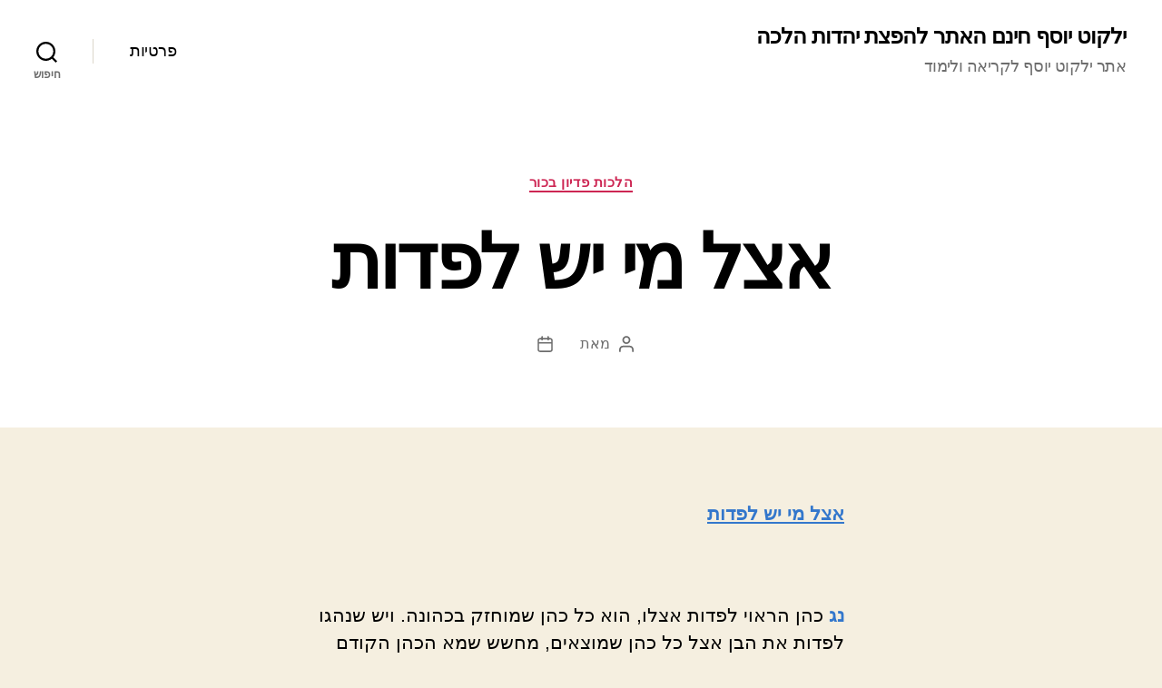

--- FILE ---
content_type: text/html; charset=UTF-8
request_url: https://www.yalkut.info/2019/01/31/%D7%90%D7%A6%D7%9C-%D7%9E%D7%99-%D7%99%D7%A9-%D7%9C%D7%A4%D7%93%D7%95%D7%AA/
body_size: 19074
content:
<!DOCTYPE html>

<html class="no-js" dir="rtl" lang="he-IL">

	<head>

		<meta charset="UTF-8">
		<meta name="viewport" content="width=device-width, initial-scale=1.0">

		<link rel="profile" href="https://gmpg.org/xfn/11">

		<title>אצל מי יש לפדות &#8211; ילקוט יוסף חינם האתר להפצת יהדות הלכה</title>
<meta name='robots' content='max-image-preview:large' />
<link rel="alternate" type="application/rss+xml" title="ילקוט יוסף חינם האתר להפצת יהדות הלכה &laquo; פיד‏" href="https://www.yalkut.info/feed/" />
<link rel="alternate" type="application/rss+xml" title="ילקוט יוסף חינם האתר להפצת יהדות הלכה &laquo; פיד תגובות‏" href="https://www.yalkut.info/comments/feed/" />
<link rel="alternate" type="application/rss+xml" title="ילקוט יוסף חינם האתר להפצת יהדות הלכה &laquo; פיד תגובות של אצל מי יש לפדות" href="https://www.yalkut.info/2019/01/31/%d7%90%d7%a6%d7%9c-%d7%9e%d7%99-%d7%99%d7%a9-%d7%9c%d7%a4%d7%93%d7%95%d7%aa/feed/" />
<link rel="alternate" title="oEmbed (JSON)" type="application/json+oembed" href="https://www.yalkut.info/wp-json/oembed/1.0/embed?url=https%3A%2F%2Fwww.yalkut.info%2F2019%2F01%2F31%2F%25d7%2590%25d7%25a6%25d7%259c-%25d7%259e%25d7%2599-%25d7%2599%25d7%25a9-%25d7%259c%25d7%25a4%25d7%2593%25d7%2595%25d7%25aa%2F" />
<link rel="alternate" title="oEmbed (XML)" type="text/xml+oembed" href="https://www.yalkut.info/wp-json/oembed/1.0/embed?url=https%3A%2F%2Fwww.yalkut.info%2F2019%2F01%2F31%2F%25d7%2590%25d7%25a6%25d7%259c-%25d7%259e%25d7%2599-%25d7%2599%25d7%25a9-%25d7%259c%25d7%25a4%25d7%2593%25d7%2595%25d7%25aa%2F&#038;format=xml" />
<style id='wp-img-auto-sizes-contain-inline-css'>
img:is([sizes=auto i],[sizes^="auto," i]){contain-intrinsic-size:3000px 1500px}
/*# sourceURL=wp-img-auto-sizes-contain-inline-css */
</style>

<style id='wp-emoji-styles-inline-css'>

	img.wp-smiley, img.emoji {
		display: inline !important;
		border: none !important;
		box-shadow: none !important;
		height: 1em !important;
		width: 1em !important;
		margin: 0 0.07em !important;
		vertical-align: -0.1em !important;
		background: none !important;
		padding: 0 !important;
	}
/*# sourceURL=wp-emoji-styles-inline-css */
</style>
<link rel='stylesheet' id='wp-block-library-rtl-css' href='https://www.yalkut.info/wp-includes/css/dist/block-library/style-rtl.min.css?ver=6.9' media='all' />
<style id='wp-block-archives-inline-css'>
.wp-block-archives{box-sizing:border-box}.wp-block-archives-dropdown label{display:block}
/*# sourceURL=https://www.yalkut.info/wp-includes/blocks/archives/style.min.css */
</style>
<style id='wp-block-categories-inline-css'>
.wp-block-categories{box-sizing:border-box}.wp-block-categories.alignleft{margin-right:2em}.wp-block-categories.alignright{margin-left:2em}.wp-block-categories.wp-block-categories-dropdown.aligncenter{text-align:center}.wp-block-categories .wp-block-categories__label{display:block;width:100%}
/*# sourceURL=https://www.yalkut.info/wp-includes/blocks/categories/style.min.css */
</style>
<style id='wp-block-heading-inline-css'>
h1:where(.wp-block-heading).has-background,h2:where(.wp-block-heading).has-background,h3:where(.wp-block-heading).has-background,h4:where(.wp-block-heading).has-background,h5:where(.wp-block-heading).has-background,h6:where(.wp-block-heading).has-background{padding:1.25em 2.375em}h1.has-text-align-left[style*=writing-mode]:where([style*=vertical-lr]),h1.has-text-align-right[style*=writing-mode]:where([style*=vertical-rl]),h2.has-text-align-left[style*=writing-mode]:where([style*=vertical-lr]),h2.has-text-align-right[style*=writing-mode]:where([style*=vertical-rl]),h3.has-text-align-left[style*=writing-mode]:where([style*=vertical-lr]),h3.has-text-align-right[style*=writing-mode]:where([style*=vertical-rl]),h4.has-text-align-left[style*=writing-mode]:where([style*=vertical-lr]),h4.has-text-align-right[style*=writing-mode]:where([style*=vertical-rl]),h5.has-text-align-left[style*=writing-mode]:where([style*=vertical-lr]),h5.has-text-align-right[style*=writing-mode]:where([style*=vertical-rl]),h6.has-text-align-left[style*=writing-mode]:where([style*=vertical-lr]),h6.has-text-align-right[style*=writing-mode]:where([style*=vertical-rl]){rotate:180deg}
/*# sourceURL=https://www.yalkut.info/wp-includes/blocks/heading/style.min.css */
</style>
<style id='wp-block-latest-comments-inline-css'>
ol.wp-block-latest-comments{box-sizing:border-box;margin-right:0}:where(.wp-block-latest-comments:not([style*=line-height] .wp-block-latest-comments__comment)){line-height:1.1}:where(.wp-block-latest-comments:not([style*=line-height] .wp-block-latest-comments__comment-excerpt p)){line-height:1.8}.has-dates :where(.wp-block-latest-comments:not([style*=line-height])),.has-excerpts :where(.wp-block-latest-comments:not([style*=line-height])){line-height:1.5}.wp-block-latest-comments .wp-block-latest-comments{padding-right:0}.wp-block-latest-comments__comment{list-style:none;margin-bottom:1em}.has-avatars .wp-block-latest-comments__comment{list-style:none;min-height:2.25em}.has-avatars .wp-block-latest-comments__comment .wp-block-latest-comments__comment-excerpt,.has-avatars .wp-block-latest-comments__comment .wp-block-latest-comments__comment-meta{margin-right:3.25em}.wp-block-latest-comments__comment-excerpt p{font-size:.875em;margin:.36em 0 1.4em}.wp-block-latest-comments__comment-date{display:block;font-size:.75em}.wp-block-latest-comments .avatar,.wp-block-latest-comments__comment-avatar{border-radius:1.5em;display:block;float:right;height:2.5em;margin-left:.75em;width:2.5em}.wp-block-latest-comments[class*=-font-size] a,.wp-block-latest-comments[style*=font-size] a{font-size:inherit}
/*# sourceURL=https://www.yalkut.info/wp-includes/blocks/latest-comments/style.min.css */
</style>
<style id='wp-block-latest-posts-inline-css'>
.wp-block-latest-posts{box-sizing:border-box}.wp-block-latest-posts.alignleft{margin-right:2em}.wp-block-latest-posts.alignright{margin-left:2em}.wp-block-latest-posts.wp-block-latest-posts__list{list-style:none}.wp-block-latest-posts.wp-block-latest-posts__list li{clear:both;overflow-wrap:break-word}.wp-block-latest-posts.is-grid{display:flex;flex-wrap:wrap}.wp-block-latest-posts.is-grid li{margin:0 0 1.25em 1.25em;width:100%}@media (min-width:600px){.wp-block-latest-posts.columns-2 li{width:calc(50% - .625em)}.wp-block-latest-posts.columns-2 li:nth-child(2n){margin-left:0}.wp-block-latest-posts.columns-3 li{width:calc(33.33333% - .83333em)}.wp-block-latest-posts.columns-3 li:nth-child(3n){margin-left:0}.wp-block-latest-posts.columns-4 li{width:calc(25% - .9375em)}.wp-block-latest-posts.columns-4 li:nth-child(4n){margin-left:0}.wp-block-latest-posts.columns-5 li{width:calc(20% - 1em)}.wp-block-latest-posts.columns-5 li:nth-child(5n){margin-left:0}.wp-block-latest-posts.columns-6 li{width:calc(16.66667% - 1.04167em)}.wp-block-latest-posts.columns-6 li:nth-child(6n){margin-left:0}}:root :where(.wp-block-latest-posts.is-grid){padding:0}:root :where(.wp-block-latest-posts.wp-block-latest-posts__list){padding-right:0}.wp-block-latest-posts__post-author,.wp-block-latest-posts__post-date{display:block;font-size:.8125em}.wp-block-latest-posts__post-excerpt,.wp-block-latest-posts__post-full-content{margin-bottom:1em;margin-top:.5em}.wp-block-latest-posts__featured-image a{display:inline-block}.wp-block-latest-posts__featured-image img{height:auto;max-width:100%;width:auto}.wp-block-latest-posts__featured-image.alignleft{float:left;margin-right:1em}.wp-block-latest-posts__featured-image.alignright{float:right;margin-left:1em}.wp-block-latest-posts__featured-image.aligncenter{margin-bottom:1em;text-align:center}
/*# sourceURL=https://www.yalkut.info/wp-includes/blocks/latest-posts/style.min.css */
</style>
<style id='wp-block-search-inline-css'>
.wp-block-search__button{margin-right:10px;word-break:normal}.wp-block-search__button.has-icon{line-height:0}.wp-block-search__button svg{height:1.25em;min-height:24px;min-width:24px;width:1.25em;fill:currentColor;vertical-align:text-bottom}:where(.wp-block-search__button){border:1px solid #ccc;padding:6px 10px}.wp-block-search__inside-wrapper{display:flex;flex:auto;flex-wrap:nowrap;max-width:100%}.wp-block-search__label{width:100%}.wp-block-search.wp-block-search__button-only .wp-block-search__button{box-sizing:border-box;display:flex;flex-shrink:0;justify-content:center;margin-right:0;max-width:100%}.wp-block-search.wp-block-search__button-only .wp-block-search__inside-wrapper{min-width:0!important;transition-property:width}.wp-block-search.wp-block-search__button-only .wp-block-search__input{flex-basis:100%;transition-duration:.3s}.wp-block-search.wp-block-search__button-only.wp-block-search__searchfield-hidden,.wp-block-search.wp-block-search__button-only.wp-block-search__searchfield-hidden .wp-block-search__inside-wrapper{overflow:hidden}.wp-block-search.wp-block-search__button-only.wp-block-search__searchfield-hidden .wp-block-search__input{border-left-width:0!important;border-right-width:0!important;flex-basis:0;flex-grow:0;margin:0;min-width:0!important;padding-left:0!important;padding-right:0!important;width:0!important}:where(.wp-block-search__input){appearance:none;border:1px solid #949494;flex-grow:1;font-family:inherit;font-size:inherit;font-style:inherit;font-weight:inherit;letter-spacing:inherit;line-height:inherit;margin-left:0;margin-right:0;min-width:3rem;padding:8px;text-decoration:unset!important;text-transform:inherit}:where(.wp-block-search__button-inside .wp-block-search__inside-wrapper){background-color:#fff;border:1px solid #949494;box-sizing:border-box;padding:4px}:where(.wp-block-search__button-inside .wp-block-search__inside-wrapper) .wp-block-search__input{border:none;border-radius:0;padding:0 4px}:where(.wp-block-search__button-inside .wp-block-search__inside-wrapper) .wp-block-search__input:focus{outline:none}:where(.wp-block-search__button-inside .wp-block-search__inside-wrapper) :where(.wp-block-search__button){padding:4px 8px}.wp-block-search.aligncenter .wp-block-search__inside-wrapper{margin:auto}.wp-block[data-align=right] .wp-block-search.wp-block-search__button-only .wp-block-search__inside-wrapper{float:left}
/*# sourceURL=https://www.yalkut.info/wp-includes/blocks/search/style.min.css */
</style>
<style id='wp-block-group-inline-css'>
.wp-block-group{box-sizing:border-box}:where(.wp-block-group.wp-block-group-is-layout-constrained){position:relative}
/*# sourceURL=https://www.yalkut.info/wp-includes/blocks/group/style.min.css */
</style>
<style id='global-styles-inline-css'>
:root{--wp--preset--aspect-ratio--square: 1;--wp--preset--aspect-ratio--4-3: 4/3;--wp--preset--aspect-ratio--3-4: 3/4;--wp--preset--aspect-ratio--3-2: 3/2;--wp--preset--aspect-ratio--2-3: 2/3;--wp--preset--aspect-ratio--16-9: 16/9;--wp--preset--aspect-ratio--9-16: 9/16;--wp--preset--color--black: #000000;--wp--preset--color--cyan-bluish-gray: #abb8c3;--wp--preset--color--white: #ffffff;--wp--preset--color--pale-pink: #f78da7;--wp--preset--color--vivid-red: #cf2e2e;--wp--preset--color--luminous-vivid-orange: #ff6900;--wp--preset--color--luminous-vivid-amber: #fcb900;--wp--preset--color--light-green-cyan: #7bdcb5;--wp--preset--color--vivid-green-cyan: #00d084;--wp--preset--color--pale-cyan-blue: #8ed1fc;--wp--preset--color--vivid-cyan-blue: #0693e3;--wp--preset--color--vivid-purple: #9b51e0;--wp--preset--color--accent: #cd2653;--wp--preset--color--primary: #000000;--wp--preset--color--secondary: #6d6d6d;--wp--preset--color--subtle-background: #dcd7ca;--wp--preset--color--background: #f5efe0;--wp--preset--gradient--vivid-cyan-blue-to-vivid-purple: linear-gradient(135deg,rgb(6,147,227) 0%,rgb(155,81,224) 100%);--wp--preset--gradient--light-green-cyan-to-vivid-green-cyan: linear-gradient(135deg,rgb(122,220,180) 0%,rgb(0,208,130) 100%);--wp--preset--gradient--luminous-vivid-amber-to-luminous-vivid-orange: linear-gradient(135deg,rgb(252,185,0) 0%,rgb(255,105,0) 100%);--wp--preset--gradient--luminous-vivid-orange-to-vivid-red: linear-gradient(135deg,rgb(255,105,0) 0%,rgb(207,46,46) 100%);--wp--preset--gradient--very-light-gray-to-cyan-bluish-gray: linear-gradient(135deg,rgb(238,238,238) 0%,rgb(169,184,195) 100%);--wp--preset--gradient--cool-to-warm-spectrum: linear-gradient(135deg,rgb(74,234,220) 0%,rgb(151,120,209) 20%,rgb(207,42,186) 40%,rgb(238,44,130) 60%,rgb(251,105,98) 80%,rgb(254,248,76) 100%);--wp--preset--gradient--blush-light-purple: linear-gradient(135deg,rgb(255,206,236) 0%,rgb(152,150,240) 100%);--wp--preset--gradient--blush-bordeaux: linear-gradient(135deg,rgb(254,205,165) 0%,rgb(254,45,45) 50%,rgb(107,0,62) 100%);--wp--preset--gradient--luminous-dusk: linear-gradient(135deg,rgb(255,203,112) 0%,rgb(199,81,192) 50%,rgb(65,88,208) 100%);--wp--preset--gradient--pale-ocean: linear-gradient(135deg,rgb(255,245,203) 0%,rgb(182,227,212) 50%,rgb(51,167,181) 100%);--wp--preset--gradient--electric-grass: linear-gradient(135deg,rgb(202,248,128) 0%,rgb(113,206,126) 100%);--wp--preset--gradient--midnight: linear-gradient(135deg,rgb(2,3,129) 0%,rgb(40,116,252) 100%);--wp--preset--font-size--small: 18px;--wp--preset--font-size--medium: 20px;--wp--preset--font-size--large: 26.25px;--wp--preset--font-size--x-large: 42px;--wp--preset--font-size--normal: 21px;--wp--preset--font-size--larger: 32px;--wp--preset--spacing--20: 0.44rem;--wp--preset--spacing--30: 0.67rem;--wp--preset--spacing--40: 1rem;--wp--preset--spacing--50: 1.5rem;--wp--preset--spacing--60: 2.25rem;--wp--preset--spacing--70: 3.38rem;--wp--preset--spacing--80: 5.06rem;--wp--preset--shadow--natural: 6px 6px 9px rgba(0, 0, 0, 0.2);--wp--preset--shadow--deep: 12px 12px 50px rgba(0, 0, 0, 0.4);--wp--preset--shadow--sharp: 6px 6px 0px rgba(0, 0, 0, 0.2);--wp--preset--shadow--outlined: 6px 6px 0px -3px rgb(255, 255, 255), 6px 6px rgb(0, 0, 0);--wp--preset--shadow--crisp: 6px 6px 0px rgb(0, 0, 0);}:where(.is-layout-flex){gap: 0.5em;}:where(.is-layout-grid){gap: 0.5em;}body .is-layout-flex{display: flex;}.is-layout-flex{flex-wrap: wrap;align-items: center;}.is-layout-flex > :is(*, div){margin: 0;}body .is-layout-grid{display: grid;}.is-layout-grid > :is(*, div){margin: 0;}:where(.wp-block-columns.is-layout-flex){gap: 2em;}:where(.wp-block-columns.is-layout-grid){gap: 2em;}:where(.wp-block-post-template.is-layout-flex){gap: 1.25em;}:where(.wp-block-post-template.is-layout-grid){gap: 1.25em;}.has-black-color{color: var(--wp--preset--color--black) !important;}.has-cyan-bluish-gray-color{color: var(--wp--preset--color--cyan-bluish-gray) !important;}.has-white-color{color: var(--wp--preset--color--white) !important;}.has-pale-pink-color{color: var(--wp--preset--color--pale-pink) !important;}.has-vivid-red-color{color: var(--wp--preset--color--vivid-red) !important;}.has-luminous-vivid-orange-color{color: var(--wp--preset--color--luminous-vivid-orange) !important;}.has-luminous-vivid-amber-color{color: var(--wp--preset--color--luminous-vivid-amber) !important;}.has-light-green-cyan-color{color: var(--wp--preset--color--light-green-cyan) !important;}.has-vivid-green-cyan-color{color: var(--wp--preset--color--vivid-green-cyan) !important;}.has-pale-cyan-blue-color{color: var(--wp--preset--color--pale-cyan-blue) !important;}.has-vivid-cyan-blue-color{color: var(--wp--preset--color--vivid-cyan-blue) !important;}.has-vivid-purple-color{color: var(--wp--preset--color--vivid-purple) !important;}.has-black-background-color{background-color: var(--wp--preset--color--black) !important;}.has-cyan-bluish-gray-background-color{background-color: var(--wp--preset--color--cyan-bluish-gray) !important;}.has-white-background-color{background-color: var(--wp--preset--color--white) !important;}.has-pale-pink-background-color{background-color: var(--wp--preset--color--pale-pink) !important;}.has-vivid-red-background-color{background-color: var(--wp--preset--color--vivid-red) !important;}.has-luminous-vivid-orange-background-color{background-color: var(--wp--preset--color--luminous-vivid-orange) !important;}.has-luminous-vivid-amber-background-color{background-color: var(--wp--preset--color--luminous-vivid-amber) !important;}.has-light-green-cyan-background-color{background-color: var(--wp--preset--color--light-green-cyan) !important;}.has-vivid-green-cyan-background-color{background-color: var(--wp--preset--color--vivid-green-cyan) !important;}.has-pale-cyan-blue-background-color{background-color: var(--wp--preset--color--pale-cyan-blue) !important;}.has-vivid-cyan-blue-background-color{background-color: var(--wp--preset--color--vivid-cyan-blue) !important;}.has-vivid-purple-background-color{background-color: var(--wp--preset--color--vivid-purple) !important;}.has-black-border-color{border-color: var(--wp--preset--color--black) !important;}.has-cyan-bluish-gray-border-color{border-color: var(--wp--preset--color--cyan-bluish-gray) !important;}.has-white-border-color{border-color: var(--wp--preset--color--white) !important;}.has-pale-pink-border-color{border-color: var(--wp--preset--color--pale-pink) !important;}.has-vivid-red-border-color{border-color: var(--wp--preset--color--vivid-red) !important;}.has-luminous-vivid-orange-border-color{border-color: var(--wp--preset--color--luminous-vivid-orange) !important;}.has-luminous-vivid-amber-border-color{border-color: var(--wp--preset--color--luminous-vivid-amber) !important;}.has-light-green-cyan-border-color{border-color: var(--wp--preset--color--light-green-cyan) !important;}.has-vivid-green-cyan-border-color{border-color: var(--wp--preset--color--vivid-green-cyan) !important;}.has-pale-cyan-blue-border-color{border-color: var(--wp--preset--color--pale-cyan-blue) !important;}.has-vivid-cyan-blue-border-color{border-color: var(--wp--preset--color--vivid-cyan-blue) !important;}.has-vivid-purple-border-color{border-color: var(--wp--preset--color--vivid-purple) !important;}.has-vivid-cyan-blue-to-vivid-purple-gradient-background{background: var(--wp--preset--gradient--vivid-cyan-blue-to-vivid-purple) !important;}.has-light-green-cyan-to-vivid-green-cyan-gradient-background{background: var(--wp--preset--gradient--light-green-cyan-to-vivid-green-cyan) !important;}.has-luminous-vivid-amber-to-luminous-vivid-orange-gradient-background{background: var(--wp--preset--gradient--luminous-vivid-amber-to-luminous-vivid-orange) !important;}.has-luminous-vivid-orange-to-vivid-red-gradient-background{background: var(--wp--preset--gradient--luminous-vivid-orange-to-vivid-red) !important;}.has-very-light-gray-to-cyan-bluish-gray-gradient-background{background: var(--wp--preset--gradient--very-light-gray-to-cyan-bluish-gray) !important;}.has-cool-to-warm-spectrum-gradient-background{background: var(--wp--preset--gradient--cool-to-warm-spectrum) !important;}.has-blush-light-purple-gradient-background{background: var(--wp--preset--gradient--blush-light-purple) !important;}.has-blush-bordeaux-gradient-background{background: var(--wp--preset--gradient--blush-bordeaux) !important;}.has-luminous-dusk-gradient-background{background: var(--wp--preset--gradient--luminous-dusk) !important;}.has-pale-ocean-gradient-background{background: var(--wp--preset--gradient--pale-ocean) !important;}.has-electric-grass-gradient-background{background: var(--wp--preset--gradient--electric-grass) !important;}.has-midnight-gradient-background{background: var(--wp--preset--gradient--midnight) !important;}.has-small-font-size{font-size: var(--wp--preset--font-size--small) !important;}.has-medium-font-size{font-size: var(--wp--preset--font-size--medium) !important;}.has-large-font-size{font-size: var(--wp--preset--font-size--large) !important;}.has-x-large-font-size{font-size: var(--wp--preset--font-size--x-large) !important;}
/*# sourceURL=global-styles-inline-css */
</style>

<style id='classic-theme-styles-inline-css'>
/*! This file is auto-generated */
.wp-block-button__link{color:#fff;background-color:#32373c;border-radius:9999px;box-shadow:none;text-decoration:none;padding:calc(.667em + 2px) calc(1.333em + 2px);font-size:1.125em}.wp-block-file__button{background:#32373c;color:#fff;text-decoration:none}
/*# sourceURL=/wp-includes/css/classic-themes.min.css */
</style>
<link rel='stylesheet' id='twentytwenty-style-rtl-css' href='https://www.yalkut.info/wp-content/themes/twentytwenty/style-rtl.css?ver=3.0' media='all' />
<style id='twentytwenty-style-inline-css'>
.color-accent,.color-accent-hover:hover,.color-accent-hover:focus,:root .has-accent-color,.has-drop-cap:not(:focus):first-letter,.wp-block-button.is-style-outline,a { color: #cd2653; }blockquote,.border-color-accent,.border-color-accent-hover:hover,.border-color-accent-hover:focus { border-color: #cd2653; }button,.button,.faux-button,.wp-block-button__link,.wp-block-file .wp-block-file__button,input[type="button"],input[type="reset"],input[type="submit"],.bg-accent,.bg-accent-hover:hover,.bg-accent-hover:focus,:root .has-accent-background-color,.comment-reply-link { background-color: #cd2653; }.fill-children-accent,.fill-children-accent * { fill: #cd2653; }body,.entry-title a,:root .has-primary-color { color: #000000; }:root .has-primary-background-color { background-color: #000000; }cite,figcaption,.wp-caption-text,.post-meta,.entry-content .wp-block-archives li,.entry-content .wp-block-categories li,.entry-content .wp-block-latest-posts li,.wp-block-latest-comments__comment-date,.wp-block-latest-posts__post-date,.wp-block-embed figcaption,.wp-block-image figcaption,.wp-block-pullquote cite,.comment-metadata,.comment-respond .comment-notes,.comment-respond .logged-in-as,.pagination .dots,.entry-content hr:not(.has-background),hr.styled-separator,:root .has-secondary-color { color: #6d6d6d; }:root .has-secondary-background-color { background-color: #6d6d6d; }pre,fieldset,input,textarea,table,table *,hr { border-color: #dcd7ca; }caption,code,code,kbd,samp,.wp-block-table.is-style-stripes tbody tr:nth-child(odd),:root .has-subtle-background-background-color { background-color: #dcd7ca; }.wp-block-table.is-style-stripes { border-bottom-color: #dcd7ca; }.wp-block-latest-posts.is-grid li { border-top-color: #dcd7ca; }:root .has-subtle-background-color { color: #dcd7ca; }body:not(.overlay-header) .primary-menu > li > a,body:not(.overlay-header) .primary-menu > li > .icon,.modal-menu a,.footer-menu a, .footer-widgets a:where(:not(.wp-block-button__link)),#site-footer .wp-block-button.is-style-outline,.wp-block-pullquote:before,.singular:not(.overlay-header) .entry-header a,.archive-header a,.header-footer-group .color-accent,.header-footer-group .color-accent-hover:hover { color: #cd2653; }.social-icons a,#site-footer button:not(.toggle),#site-footer .button,#site-footer .faux-button,#site-footer .wp-block-button__link,#site-footer .wp-block-file__button,#site-footer input[type="button"],#site-footer input[type="reset"],#site-footer input[type="submit"] { background-color: #cd2653; }.header-footer-group,body:not(.overlay-header) #site-header .toggle,.menu-modal .toggle { color: #000000; }body:not(.overlay-header) .primary-menu ul { background-color: #000000; }body:not(.overlay-header) .primary-menu > li > ul:after { border-bottom-color: #000000; }body:not(.overlay-header) .primary-menu ul ul:after { border-left-color: #000000; }.site-description,body:not(.overlay-header) .toggle-inner .toggle-text,.widget .post-date,.widget .rss-date,.widget_archive li,.widget_categories li,.widget cite,.widget_pages li,.widget_meta li,.widget_nav_menu li,.powered-by-wordpress,.footer-credits .privacy-policy,.to-the-top,.singular .entry-header .post-meta,.singular:not(.overlay-header) .entry-header .post-meta a { color: #6d6d6d; }.header-footer-group pre,.header-footer-group fieldset,.header-footer-group input,.header-footer-group textarea,.header-footer-group table,.header-footer-group table *,.footer-nav-widgets-wrapper,#site-footer,.menu-modal nav *,.footer-widgets-outer-wrapper,.footer-top { border-color: #dcd7ca; }.header-footer-group table caption,body:not(.overlay-header) .header-inner .toggle-wrapper::before { background-color: #dcd7ca; }
body,input,textarea,button,.button,.faux-button,.faux-button.more-link,.wp-block-button__link,.wp-block-file__button,.has-drop-cap:not(:focus)::first-letter,.entry-content .wp-block-archives,.entry-content .wp-block-categories,.entry-content .wp-block-cover-image,.entry-content .wp-block-cover-image p,.entry-content .wp-block-latest-comments,.entry-content .wp-block-latest-posts,.entry-content .wp-block-pullquote,.entry-content .wp-block-quote.is-large,.entry-content .wp-block-quote.is-style-large,.entry-content .wp-block-archives *,.entry-content .wp-block-categories *,.entry-content .wp-block-latest-posts *,.entry-content .wp-block-latest-comments *,.entry-content,.entry-content h1,.entry-content h2,.entry-content h3,.entry-content h4,.entry-content h5,.entry-content h6,.entry-content p,.entry-content ol,.entry-content ul,.entry-content dl,.entry-content dt,.entry-content cite,.entry-content figcaption,.entry-content table,.entry-content address,.entry-content .wp-caption-text,.entry-content .wp-block-file,.comment-content p,.comment-content ol,.comment-content ul,.comment-content dl,.comment-content dt,.comment-content cite,.comment-content figcaption,.comment-content .wp-caption-text,.widget_text p,.widget_text ol,.widget_text ul,.widget_text dl,.widget_text dt,.widget-content .rssSummary,.widget-content cite,.widget-content figcaption,.widget-content .wp-caption-text { font-family: 'Arial Hebrew',Arial,sans-serif; }
/*# sourceURL=twentytwenty-style-inline-css */
</style>
<link rel='stylesheet' id='twentytwenty-fonts-css' href='https://www.yalkut.info/wp-content/themes/twentytwenty/assets/css/font-inter.css?ver=3.0' media='all' />
<link rel='stylesheet' id='twentytwenty-print-style-css' href='https://www.yalkut.info/wp-content/themes/twentytwenty/print.css?ver=3.0' media='print' />
<script src="https://www.yalkut.info/wp-content/themes/twentytwenty/assets/js/index.js?ver=3.0" id="twentytwenty-js-js" defer data-wp-strategy="defer"></script>
<link rel="https://api.w.org/" href="https://www.yalkut.info/wp-json/" /><link rel="alternate" title="JSON" type="application/json" href="https://www.yalkut.info/wp-json/wp/v2/posts/2096" /><link rel="EditURI" type="application/rsd+xml" title="RSD" href="https://www.yalkut.info/xmlrpc.php?rsd" />
<meta name="generator" content="WordPress 6.9" />
<link rel="canonical" href="https://www.yalkut.info/2019/01/31/%d7%90%d7%a6%d7%9c-%d7%9e%d7%99-%d7%99%d7%a9-%d7%9c%d7%a4%d7%93%d7%95%d7%aa/" />
<link rel='shortlink' href='https://www.yalkut.info/?p=2096' />
<style>/* CSS added by WP Meta and Date Remover*/.entry-meta {display:none !important;}
	.home .entry-meta { display: none; }
	.entry-footer {display:none !important;}
	.home .entry-footer { display: none; }</style><script>
document.documentElement.className = document.documentElement.className.replace( 'no-js', 'js' );
//# sourceURL=twentytwenty_no_js_class
</script>

	</head>

	<body class="rtl wp-singular post-template-default single single-post postid-2096 single-format-standard wp-embed-responsive wp-theme-twentytwenty singular enable-search-modal missing-post-thumbnail has-single-pagination showing-comments show-avatars footer-top-visible">

		<a class="skip-link screen-reader-text" href="#site-content">דלג לתוכן</a>
		<header id="site-header" class="header-footer-group">

			<div class="header-inner section-inner">

				<div class="header-titles-wrapper">

					
						<button class="toggle search-toggle mobile-search-toggle" data-toggle-target=".search-modal" data-toggle-body-class="showing-search-modal" data-set-focus=".search-modal .search-field" aria-expanded="false">
							<span class="toggle-inner">
								<span class="toggle-icon">
									<svg class="svg-icon" aria-hidden="true" role="img" focusable="false" xmlns="http://www.w3.org/2000/svg" width="23" height="23" viewBox="0 0 23 23"><path d="M38.710696,48.0601792 L43,52.3494831 L41.3494831,54 L37.0601792,49.710696 C35.2632422,51.1481185 32.9839107,52.0076499 30.5038249,52.0076499 C24.7027226,52.0076499 20,47.3049272 20,41.5038249 C20,35.7027226 24.7027226,31 30.5038249,31 C36.3049272,31 41.0076499,35.7027226 41.0076499,41.5038249 C41.0076499,43.9839107 40.1481185,46.2632422 38.710696,48.0601792 Z M36.3875844,47.1716785 C37.8030221,45.7026647 38.6734666,43.7048964 38.6734666,41.5038249 C38.6734666,36.9918565 35.0157934,33.3341833 30.5038249,33.3341833 C25.9918565,33.3341833 22.3341833,36.9918565 22.3341833,41.5038249 C22.3341833,46.0157934 25.9918565,49.6734666 30.5038249,49.6734666 C32.7048964,49.6734666 34.7026647,48.8030221 36.1716785,47.3875844 C36.2023931,47.347638 36.2360451,47.3092237 36.2726343,47.2726343 C36.3092237,47.2360451 36.347638,47.2023931 36.3875844,47.1716785 Z" transform="translate(-20 -31)" /></svg>								</span>
								<span class="toggle-text">חיפוש</span>
							</span>
						</button><!-- .search-toggle -->

					
					<div class="header-titles">

						<div class="site-title faux-heading"><a href="https://www.yalkut.info/" rel="home">ילקוט יוסף חינם האתר להפצת יהדות הלכה</a></div><div class="site-description">אתר ילקוט יוסף לקריאה ולימוד</div><!-- .site-description -->
					</div><!-- .header-titles -->

					<button class="toggle nav-toggle mobile-nav-toggle" data-toggle-target=".menu-modal"  data-toggle-body-class="showing-menu-modal" aria-expanded="false" data-set-focus=".close-nav-toggle">
						<span class="toggle-inner">
							<span class="toggle-icon">
								<svg class="svg-icon" aria-hidden="true" role="img" focusable="false" xmlns="http://www.w3.org/2000/svg" width="26" height="7" viewBox="0 0 26 7"><path fill-rule="evenodd" d="M332.5,45 C330.567003,45 329,43.4329966 329,41.5 C329,39.5670034 330.567003,38 332.5,38 C334.432997,38 336,39.5670034 336,41.5 C336,43.4329966 334.432997,45 332.5,45 Z M342,45 C340.067003,45 338.5,43.4329966 338.5,41.5 C338.5,39.5670034 340.067003,38 342,38 C343.932997,38 345.5,39.5670034 345.5,41.5 C345.5,43.4329966 343.932997,45 342,45 Z M351.5,45 C349.567003,45 348,43.4329966 348,41.5 C348,39.5670034 349.567003,38 351.5,38 C353.432997,38 355,39.5670034 355,41.5 C355,43.4329966 353.432997,45 351.5,45 Z" transform="translate(-329 -38)" /></svg>							</span>
							<span class="toggle-text">תפריט</span>
						</span>
					</button><!-- .nav-toggle -->

				</div><!-- .header-titles-wrapper -->

				<div class="header-navigation-wrapper">

					
							<nav class="primary-menu-wrapper" aria-label="אופקי">

								<ul class="primary-menu reset-list-style">

								<li class="page_item page-item-3"><a href="https://www.yalkut.info/privacy-policy/">פרטיות</a></li>

								</ul>

							</nav><!-- .primary-menu-wrapper -->

						
						<div class="header-toggles hide-no-js">

						
							<div class="toggle-wrapper search-toggle-wrapper">

								<button class="toggle search-toggle desktop-search-toggle" data-toggle-target=".search-modal" data-toggle-body-class="showing-search-modal" data-set-focus=".search-modal .search-field" aria-expanded="false">
									<span class="toggle-inner">
										<svg class="svg-icon" aria-hidden="true" role="img" focusable="false" xmlns="http://www.w3.org/2000/svg" width="23" height="23" viewBox="0 0 23 23"><path d="M38.710696,48.0601792 L43,52.3494831 L41.3494831,54 L37.0601792,49.710696 C35.2632422,51.1481185 32.9839107,52.0076499 30.5038249,52.0076499 C24.7027226,52.0076499 20,47.3049272 20,41.5038249 C20,35.7027226 24.7027226,31 30.5038249,31 C36.3049272,31 41.0076499,35.7027226 41.0076499,41.5038249 C41.0076499,43.9839107 40.1481185,46.2632422 38.710696,48.0601792 Z M36.3875844,47.1716785 C37.8030221,45.7026647 38.6734666,43.7048964 38.6734666,41.5038249 C38.6734666,36.9918565 35.0157934,33.3341833 30.5038249,33.3341833 C25.9918565,33.3341833 22.3341833,36.9918565 22.3341833,41.5038249 C22.3341833,46.0157934 25.9918565,49.6734666 30.5038249,49.6734666 C32.7048964,49.6734666 34.7026647,48.8030221 36.1716785,47.3875844 C36.2023931,47.347638 36.2360451,47.3092237 36.2726343,47.2726343 C36.3092237,47.2360451 36.347638,47.2023931 36.3875844,47.1716785 Z" transform="translate(-20 -31)" /></svg>										<span class="toggle-text">חיפוש</span>
									</span>
								</button><!-- .search-toggle -->

							</div>

							
						</div><!-- .header-toggles -->
						
				</div><!-- .header-navigation-wrapper -->

			</div><!-- .header-inner -->

			<div class="search-modal cover-modal header-footer-group" data-modal-target-string=".search-modal" role="dialog" aria-modal="true" aria-label="חיפוש">

	<div class="search-modal-inner modal-inner">

		<div class="section-inner">

			<form role="search" aria-label="חיפוש:" method="get" class="search-form" action="https://www.yalkut.info/">
	<label for="search-form-1">
		<span class="screen-reader-text">
			חיפוש:		</span>
		<input type="search" id="search-form-1" class="search-field" placeholder="חיפוש &hellip;" value="" name="s" />
	</label>
	<input type="submit" class="search-submit" value="חיפוש" />
</form>

			<button class="toggle search-untoggle close-search-toggle fill-children-current-color" data-toggle-target=".search-modal" data-toggle-body-class="showing-search-modal" data-set-focus=".search-modal .search-field">
				<span class="screen-reader-text">
					סגירת החיפוש				</span>
				<svg class="svg-icon" aria-hidden="true" role="img" focusable="false" xmlns="http://www.w3.org/2000/svg" width="16" height="16" viewBox="0 0 16 16"><polygon fill="" fill-rule="evenodd" points="6.852 7.649 .399 1.195 1.445 .149 7.899 6.602 14.352 .149 15.399 1.195 8.945 7.649 15.399 14.102 14.352 15.149 7.899 8.695 1.445 15.149 .399 14.102" /></svg>			</button><!-- .search-toggle -->

		</div><!-- .section-inner -->

	</div><!-- .search-modal-inner -->

</div><!-- .menu-modal -->

		</header><!-- #site-header -->

		
<div class="menu-modal cover-modal header-footer-group" data-modal-target-string=".menu-modal">

	<div class="menu-modal-inner modal-inner">

		<div class="menu-wrapper section-inner">

			<div class="menu-top">

				<button class="toggle close-nav-toggle fill-children-current-color" data-toggle-target=".menu-modal" data-toggle-body-class="showing-menu-modal" data-set-focus=".menu-modal">
					<span class="toggle-text">סגירת תפריט</span>
					<svg class="svg-icon" aria-hidden="true" role="img" focusable="false" xmlns="http://www.w3.org/2000/svg" width="16" height="16" viewBox="0 0 16 16"><polygon fill="" fill-rule="evenodd" points="6.852 7.649 .399 1.195 1.445 .149 7.899 6.602 14.352 .149 15.399 1.195 8.945 7.649 15.399 14.102 14.352 15.149 7.899 8.695 1.445 15.149 .399 14.102" /></svg>				</button><!-- .nav-toggle -->

				
					<nav class="mobile-menu" aria-label="נייד">

						<ul class="modal-menu reset-list-style">

						<li class="page_item page-item-3"><div class="ancestor-wrapper"><a href="https://www.yalkut.info/privacy-policy/">פרטיות</a></div><!-- .ancestor-wrapper --></li>

						</ul>

					</nav>

					
			</div><!-- .menu-top -->

			<div class="menu-bottom">

				
			</div><!-- .menu-bottom -->

		</div><!-- .menu-wrapper -->

	</div><!-- .menu-modal-inner -->

</div><!-- .menu-modal -->

<main id="site-content">

	
<article class="post-2096 post type-post status-publish format-standard hentry category-61" id="post-2096">

	
<header class="entry-header has-text-align-center header-footer-group">

	<div class="entry-header-inner section-inner medium">

		
			<div class="entry-categories">
				<span class="screen-reader-text">
					קטגוריות				</span>
				<div class="entry-categories-inner">
					<a href="https://www.yalkut.info/category/%d7%94%d7%9c%d7%9b%d7%95%d7%aa-%d7%a4%d7%93%d7%99%d7%95%d7%9f-%d7%91%d7%9b%d7%95%d7%a8/" rel="category tag">הלכות פדיון בכור</a>				</div><!-- .entry-categories-inner -->
			</div><!-- .entry-categories -->

			<h1 class="entry-title">אצל מי יש לפדות</h1>
		<div class="post-meta-wrapper post-meta-single post-meta-single-top">

			<ul class="post-meta">

									<li class="post-author meta-wrapper">
						<span class="meta-icon">
							<span class="screen-reader-text">
								המחבר הפוסט							</span>
							<svg class="svg-icon" aria-hidden="true" role="img" focusable="false" xmlns="http://www.w3.org/2000/svg" width="18" height="20" viewBox="0 0 18 20"><path fill="" d="M18,19 C18,19.5522847 17.5522847,20 17,20 C16.4477153,20 16,19.5522847 16,19 L16,17 C16,15.3431458 14.6568542,14 13,14 L5,14 C3.34314575,14 2,15.3431458 2,17 L2,19 C2,19.5522847 1.55228475,20 1,20 C0.44771525,20 0,19.5522847 0,19 L0,17 C0,14.2385763 2.23857625,12 5,12 L13,12 C15.7614237,12 18,14.2385763 18,17 L18,19 Z M9,10 C6.23857625,10 4,7.76142375 4,5 C4,2.23857625 6.23857625,0 9,0 C11.7614237,0 14,2.23857625 14,5 C14,7.76142375 11.7614237,10 9,10 Z M9,8 C10.6568542,8 12,6.65685425 12,5 C12,3.34314575 10.6568542,2 9,2 C7.34314575,2 6,3.34314575 6,5 C6,6.65685425 7.34314575,8 9,8 Z" /></svg>						</span>
						<span class="meta-text">
							מאת <a href="https://www.yalkut.info/author/admin/"></a>						</span>
					</li>
										<li class="post-date meta-wrapper">
						<span class="meta-icon">
							<span class="screen-reader-text">
								תאריך פוסט							</span>
							<svg class="svg-icon" aria-hidden="true" role="img" focusable="false" xmlns="http://www.w3.org/2000/svg" width="18" height="19" viewBox="0 0 18 19"><path fill="" d="M4.60069444,4.09375 L3.25,4.09375 C2.47334957,4.09375 1.84375,4.72334957 1.84375,5.5 L1.84375,7.26736111 L16.15625,7.26736111 L16.15625,5.5 C16.15625,4.72334957 15.5266504,4.09375 14.75,4.09375 L13.3993056,4.09375 L13.3993056,4.55555556 C13.3993056,5.02154581 13.0215458,5.39930556 12.5555556,5.39930556 C12.0895653,5.39930556 11.7118056,5.02154581 11.7118056,4.55555556 L11.7118056,4.09375 L6.28819444,4.09375 L6.28819444,4.55555556 C6.28819444,5.02154581 5.9104347,5.39930556 5.44444444,5.39930556 C4.97845419,5.39930556 4.60069444,5.02154581 4.60069444,4.55555556 L4.60069444,4.09375 Z M6.28819444,2.40625 L11.7118056,2.40625 L11.7118056,1 C11.7118056,0.534009742 12.0895653,0.15625 12.5555556,0.15625 C13.0215458,0.15625 13.3993056,0.534009742 13.3993056,1 L13.3993056,2.40625 L14.75,2.40625 C16.4586309,2.40625 17.84375,3.79136906 17.84375,5.5 L17.84375,15.875 C17.84375,17.5836309 16.4586309,18.96875 14.75,18.96875 L3.25,18.96875 C1.54136906,18.96875 0.15625,17.5836309 0.15625,15.875 L0.15625,5.5 C0.15625,3.79136906 1.54136906,2.40625 3.25,2.40625 L4.60069444,2.40625 L4.60069444,1 C4.60069444,0.534009742 4.97845419,0.15625 5.44444444,0.15625 C5.9104347,0.15625 6.28819444,0.534009742 6.28819444,1 L6.28819444,2.40625 Z M1.84375,8.95486111 L1.84375,15.875 C1.84375,16.6516504 2.47334957,17.28125 3.25,17.28125 L14.75,17.28125 C15.5266504,17.28125 16.15625,16.6516504 16.15625,15.875 L16.15625,8.95486111 L1.84375,8.95486111 Z" /></svg>						</span>
						<span class="meta-text">
							<a href="https://www.yalkut.info/2019/01/31/%d7%90%d7%a6%d7%9c-%d7%9e%d7%99-%d7%99%d7%a9-%d7%9c%d7%a4%d7%93%d7%95%d7%aa/"></a>
						</span>
					</li>
					
			</ul><!-- .post-meta -->

		</div><!-- .post-meta-wrapper -->

		
	</div><!-- .entry-header-inner -->

</header><!-- .entry-header -->

	<div class="post-inner thin ">

		<div class="entry-content">

			<p><b><span style="text-decoration: underline;"><span style="color: #3377cc;"><span style="text-decoration: underline;">אצל מי יש לפדות</span></span><br />
</span></b> <a name="אצלBמיBישBלפדות-נג"></a> <b></b></p>
<p>&nbsp;</p>
<p><b><span style="color: #3377cc;">נג</span></b> כהן הראוי לפדות אצלו, הוא כל כהן שמוחזק בכהונה. ויש שנהגו לפדות את הבן אצל כל כהן שמוצאים, מחשש שמא הכהן הקודם לא היה כהן. וזו חומרא, שמעיקר הדין סמכינן שפיר על החזקה. <small><small>[ספר ילקו&quot;י שובע שמחות ח&quot;ב עמוד רצה]</small></small>. <a name="אצלBמיBישBלפדות-נד"></a> <b></b></p>
<p>&nbsp;</p>
<p><b><span style="color: #3377cc;">נד</span></b> לכתחלה נכון לפדות את הבן אצל כהן תלמיד חכם. ואם אין שם כהן תלמיד חכם יפדה אצל כהן עם הארץ, ולא יתעכב מלפדות הבן עד שיבוא כהן ת&quot;ח. <small><small>[שם עמ' רצו]</small></small>. <a name="אצלBמיBישBלפדות-נה"></a> <b></b></p>
<p>&nbsp;</p>
<p><b><span style="color: #3377cc;">נה</span></b> יש להדר לפדות אצל כהן בן תורה וממשפחה מיוחסת, וטוב שיפדה אצל כהן עני, שיקיים גם מצות צדקה והחזקת תלמיד חכם. ואם יש לו כהן קרוב והוא עם הארץ, יכול להקדים את הקרוב. <small><small>[ספר ילקו&quot;י שובע שמחות ח&quot;ב עמוד רצו]</small></small>. <a name="אצלBמיBישBלפדות-נו"></a> <b></b></p>
<p>&nbsp;</p>
<p><b><span style="color: #3377cc;">נו</span></b> כהן חלל שנולד מפסולי כהונה, כגון שאביו הכהן נשא גרושה וכדומה, אין פודין אצלו שדינו כזר. <small><small>[ספר ילקו&quot;י שובע שמחות ח&quot;ב עמוד רצז]</small></small>. <a name="אצלBמיBישBלפדות-נז"></a> <b></b></p>
<p>&nbsp;</p>
<p><b><span style="color: #3377cc;">נז</span></b> אין לפדות את הבן אצל כהן מחלל שבת בפרהסיא, או האוכל נבילות וטריפות. <small><small>[שם]</small></small>. <a name="אצלBמיBישBלפדות-נח"></a> <b></b></p>
<p>&nbsp;</p>
<p><b><span style="color: #3377cc;">נח</span></b> כהן שעובר על מצות הכהונה במזיד, כגון שנושא נשים האסורות לכהן, או שמטמא עצמו למתים, אין לפדות אצלו את הבכור, אלא אם כן עשה תשובה. <small><small>[שובע שמחות ב עמו' רצז]</small></small>. <a name="אצלBמיBישBלפדות-נט"></a> <b></b></p>
<p>&nbsp;</p>
<p><b><span style="color: #3377cc;">נט</span></b> יש אומרים שאין לפדות את הבן אצל כהן קטן, ויש אומרים שאם אין שם כהן גדול יפדה גם אצל כהן קטן. ועל כל פנים לכולי עלמא אפשר לפדות אצל כהן גדול שהוא רווק, ואין צריך שיהיה דוקא נשוי. <small><small>[ספר ילקו&quot;י שובע שמחות ח&quot;ב עמוד רצח]</small></small>. <a name="אצלBמיBישBלפדות-ס"></a> <b></b></p>
<p>&nbsp;</p>
<p><b><span style="color: #3377cc;">ס</span></b> אם פדו את הבכור אצל כהן, ולבסוף באו שני עדים כשרים והעידו שאיננו כהן, יש לחזור ולפדות הבן, וחייב הכהן להחזיר הכסף. <small><small>[ספר ילקו&quot;י שובע שמחות ח&quot;ב עמוד שא]</small></small>. <a name="אצלBמיBישBלפדות-סא"></a> <b></b></p>
<p>&nbsp;</p>
<p><b><span style="color: #3377cc;">סא</span></b> אם פדה את בנו בממון חבירו ללא קבלת רשותו, אין הפדיון מועיל כלל. <small><small>[שם עמ' שב]</small></small>. <a name="אצלBמיBישBלפדות-סב"></a> <b></b></p>
<p>&nbsp;</p>
<p><b><span style="color: #3377cc;">סב</span></b> אם נתן ה' סלעים אפילו לעשרה כהנים, בנו פדוי. ויש אומרים שכל זה בדיעבד. ולכן כבר נהגו הכל ליזהר בזה, ליתנם לכהן אחד ובבת אחת. <small><small>[ילקו&quot;י שובע שמחות ח&quot;ב עמוד שב]</small></small>. <a name="HtmpReportNum0872_L2"></a><a name="מתיBישBלערוךBאתBהפדיון"></a></p>

		</div><!-- .entry-content -->

	</div><!-- .post-inner -->

	<div class="section-inner">
		
	</div><!-- .section-inner -->

	
	<nav class="pagination-single section-inner" aria-label="פוסט">

		<hr class="styled-separator is-style-wide" aria-hidden="true" />

		<div class="pagination-single-inner">

			
				<a class="previous-post" href="https://www.yalkut.info/2019/01/31/%d7%90%d7%aa-%d7%9e%d7%99-%d7%97%d7%99%d7%99%d7%91%d7%99%d7%9d-%d7%9c%d7%a4%d7%93%d7%95%d7%aa/">
					<span class="arrow" aria-hidden="true">&larr;</span>
					<span class="title"><span class="title-inner">את מי חייבים לפדות</span></span>
				</a>

				
				<a class="next-post" href="https://www.yalkut.info/2019/01/31/%d7%a1%d7%99%d7%9e%d7%9f-%d7%a8%d7%9e-%d7%9e%d7%9b%d7%91%d7%93%d7%95-%d7%91%d7%97%d7%99%d7%99%d7%95-%d7%95%d7%91%d7%9e%d7%95%d7%aa%d7%95/">
					<span class="arrow" aria-hidden="true">&rarr;</span>
						<span class="title"><span class="title-inner">סימן רמ &#8211; מכבדו בחייו ובמותו</span></span>
				</a>
				
		</div><!-- .pagination-single-inner -->

		<hr class="styled-separator is-style-wide" aria-hidden="true" />

	</nav><!-- .pagination-single -->

	
</article><!-- .post -->

</main><!-- #site-content -->


	<div class="footer-nav-widgets-wrapper header-footer-group">

		<div class="footer-inner section-inner">

			
			
				<aside class="footer-widgets-outer-wrapper">

					<div class="footer-widgets-wrapper">

						
							<div class="footer-widgets column-one grid-item">
								<div class="widget widget_block widget_search"><div class="widget-content"><form role="search" method="get" action="https://www.yalkut.info/" class="wp-block-search__button-outside wp-block-search__text-button wp-block-search"    ><label class="wp-block-search__label" for="wp-block-search__input-2" >חיפוש</label><div class="wp-block-search__inside-wrapper" ><input class="wp-block-search__input" id="wp-block-search__input-2" placeholder="" value="" type="search" name="s" required /><button aria-label="חיפוש" class="wp-block-search__button wp-element-button" type="submit" >חיפוש</button></div></form></div></div><div class="widget widget_block"><div class="widget-content"><div class="wp-block-group"><div class="wp-block-group__inner-container is-layout-flow wp-block-group-is-layout-flow"><h2 class="wp-block-heading">Recent Posts</h2><ul class="wp-block-latest-posts__list wp-block-latest-posts"><li><a class="wp-block-latest-posts__post-title" href="https://www.yalkut.info/2020/07/12/%d7%a1%d7%99%d7%9e%d7%9f-%d7%a8%d7%a1%d7%90-%d7%93%d7%99%d7%a0%d7%99-%d7%a1%d7%a4%d7%a7-%d7%97%d7%a9%d7%99%d7%9b%d7%94/">סימן רסא &#8211; דיני ספק חשיכה</a></li>
<li><a class="wp-block-latest-posts__post-title" href="https://www.yalkut.info/2020/07/12/%d7%a1%d7%99%d7%9e%d7%9f-%d7%a8%d7%a1-%d7%93%d7%99%d7%a0%d7%99-%d7%9b%d7%a0%d7%99%d7%a1%d7%aa-%d7%a9%d7%91%d7%aa/">סימן רס &#8211; דיני כניסת שבת</a></li>
<li><a class="wp-block-latest-posts__post-title" href="https://www.yalkut.info/2020/07/12/%d7%a1%d7%99%d7%9e%d7%9f-%d7%a8%d7%a0%d7%96-%d7%93%d7%99%d7%a0%d7%99-%d7%94%d7%98%d7%9e%d7%a0%d7%94/">סימן רנז &#8211; דיני הטמנה</a></li>
<li><a class="wp-block-latest-posts__post-title" href="https://www.yalkut.info/2020/07/12/%d7%a1%d7%99%d7%9e%d7%9f-%d7%a8%d7%a0%d7%92-%d7%a9%d7%94%d7%99%d7%99%d7%aa-%d7%aa%d7%91%d7%a9%d7%99%d7%9c-%d7%a2%d7%9c-%d7%9b%d7%99%d7%a8%d7%94-%d7%9e%d7%a2%d7%a8%d7%91-%d7%a9%d7%91%d7%aa/">סימן רנג &#8211; שהיית תבשיל על כירה מערב שבת</a></li>
<li><a class="wp-block-latest-posts__post-title" href="https://www.yalkut.info/2020/07/12/%d7%a1%d7%99%d7%9e%d7%9f-%d7%a8%d7%a0%d7%91-%d7%94%d7%aa%d7%97%d7%9c%d7%aa-%d7%9e%d7%9c%d7%90%d7%9b%d7%94-%d7%94%d7%9e%d7%a1%d7%aa%d7%99%d7%99%d7%9e%d7%aa-%d7%91%d7%a9%d7%91%d7%aa/">סימן רנב &#8211; התחלת מלאכה המסתיימת בשבת</a></li>
</ul></div></div></div></div><div class="widget widget_block"><div class="widget-content"><div class="wp-block-group"><div class="wp-block-group__inner-container is-layout-flow wp-block-group-is-layout-flow"><h2 class="wp-block-heading">Recent Comments</h2><div class="no-comments wp-block-latest-comments">אין תגובות להציג.</div></div></div></div></div>							</div>

						
						
							<div class="footer-widgets column-two grid-item">
								<div class="widget widget_block"><div class="widget-content"><div class="wp-block-group"><div class="wp-block-group__inner-container is-layout-flow wp-block-group-is-layout-flow"><h2 class="wp-block-heading">Archives</h2><ul class="wp-block-archives-list wp-block-archives">	<li><a href='https://www.yalkut.info/2020/07/'>יולי 2020</a></li>
	<li><a href='https://www.yalkut.info/2019/01/'>ינואר 2019</a></li>
	<li><a href='https://www.yalkut.info/2014/04/'>אפריל 2014</a></li>
</ul></div></div></div></div><div class="widget widget_block"><div class="widget-content"><div class="wp-block-group"><div class="wp-block-group__inner-container is-layout-flow wp-block-group-is-layout-flow"><h2 class="wp-block-heading">Categories</h2><ul class="wp-block-categories-list wp-block-categories">	<li class="cat-item cat-item-2"><a href="https://www.yalkut.info/category/%d7%94%d7%9c%d7%9b%d7%95%d7%aa-%d7%aa%d7%a8%d7%95%d7%9e%d7%95%d7%aa-%d7%95%d7%a9%d7%9e%d7%99%d7%98%d7%94/">(הלכות תרומות (ושמיטה</a>
</li>
	<li class="cat-item cat-item-3"><a href="https://www.yalkut.info/category/%d7%93%d7%99%d7%a0%d7%99-%d7%92%d7%95%d7%a8%d7%9c/">דיני גורל</a>
</li>
	<li class="cat-item cat-item-4"><a href="https://www.yalkut.info/category/%d7%93%d7%99%d7%a0%d7%99-%d7%9b%d7%aa%d7%95%d7%91%d7%95%d7%aa/">דיני כתובות</a>
</li>
	<li class="cat-item cat-item-5"><a href="https://www.yalkut.info/category/%d7%93%d7%99%d7%a0%d7%99-%d7%9e%d7%a7%d7%97-%d7%95%d7%9e%d7%9e%d7%9b%d7%a8/">דיני מקח וממכר</a>
</li>
	<li class="cat-item cat-item-6"><a href="https://www.yalkut.info/category/%d7%94%d7%9c%d7%9b%d7%95%d7%aa-%d7%90%d7%91%d7%99%d7%93%d7%94-%d7%95%d7%9e%d7%a6%d7%99%d7%90%d7%94/">הלכות אבידה ומציאה</a>
</li>
	<li class="cat-item cat-item-7"><a href="https://www.yalkut.info/category/%d7%94%d7%9c%d7%9b%d7%95%d7%aa-%d7%90%d7%91%d7%9c%d7%95%d7%aa/">הלכות אבלות דיני אבלות</a>
</li>
	<li class="cat-item cat-item-8"><a href="https://www.yalkut.info/category/%d7%94%d7%9c%d7%9b%d7%95%d7%aa-%d7%90%d7%95%d7%a0%d7%90%d7%94-%d7%a9%d7%90%d7%9c%d7%94-%d7%95%d7%a4%d7%a7%d7%93%d7%95%d7%9f/">הלכות אונאה שאלה ופקדון</a>
</li>
	<li class="cat-item cat-item-9"><a href="https://www.yalkut.info/category/%d7%94%d7%9c%d7%9b%d7%95%d7%aa-%d7%90%d7%99%d7%a9%d7%95%d7%aa/">הלכות אישות</a>
</li>
	<li class="cat-item cat-item-10"><a href="https://www.yalkut.info/category/%d7%94%d7%9c%d7%9b%d7%95%d7%aa-%d7%91%d7%99%d7%a7%d7%95%d7%a8-%d7%97%d7%95%d7%9c%d7%99%d7%9d/">הלכות ביקור חולים</a>
</li>
	<li class="cat-item cat-item-11"><a href="https://www.yalkut.info/category/%d7%94%d7%9c%d7%9b%d7%95%d7%aa-%d7%91%d7%99%d7%aa-%d7%94%d7%9b%d7%a0%d7%a1%d7%aa/">הלכות בית הכנסת</a>
</li>
	<li class="cat-item cat-item-12"><a href="https://www.yalkut.info/category/%d7%94%d7%9c%d7%9b%d7%95%d7%aa-%d7%91%d7%a6%d7%99%d7%a2%d7%aa-%d7%94%d7%a4%d7%aa/">הלכות בציעת הפת</a>
</li>
	<li class="cat-item cat-item-13"><a href="https://www.yalkut.info/category/%d7%94%d7%9c%d7%9b%d7%95%d7%aa-%d7%91%d7%a8%d7%9b%d7%95%d7%aa/">הלכות ברכות</a>
</li>
	<li class="cat-item cat-item-14"><a href="https://www.yalkut.info/category/%d7%94%d7%9c%d7%9b%d7%95%d7%aa-%d7%91%d7%a8%d7%9b%d7%95%d7%aa-%d7%94%d7%95%d7%93%d7%90%d7%95%d7%aa/">הלכות ברכות הודאות</a>
</li>
	<li class="cat-item cat-item-15"><a href="https://www.yalkut.info/category/%d7%94%d7%9c%d7%9b%d7%95%d7%aa-%d7%91%d7%a8%d7%9b%d7%95%d7%aa-%d7%94%d7%a9%d7%97%d7%a8-%d7%95%d7%a9%d7%90%d7%a8-%d7%91%d7%a8%d7%9b%d7%95%d7%aa/">הלכות ברכות השחר ושאר ברכות</a>
</li>
	<li class="cat-item cat-item-16"><a href="https://www.yalkut.info/category/%d7%94%d7%9c%d7%9b%d7%95%d7%aa-%d7%91%d7%a8%d7%9b%d7%aa-%d7%94%d7%91%d7%a9%d7%9e%d7%99%d7%9d/">הלכות ברכת הבשמים</a>
</li>
	<li class="cat-item cat-item-17"><a href="https://www.yalkut.info/category/%d7%94%d7%9c%d7%9b%d7%95%d7%aa-%d7%91%d7%a8%d7%9b%d7%aa-%d7%94%d7%9e%d7%96%d7%95%d7%9f/">הלכות ברכת המזון</a>
</li>
	<li class="cat-item cat-item-18"><a href="https://www.yalkut.info/category/%d7%94%d7%9c%d7%9b%d7%95%d7%aa-%d7%91%d7%a8%d7%9b%d7%aa-%d7%94%d7%a0%d7%99%d7%a1%d7%99%d7%9d/">הלכות ברכת הניסים</a>
</li>
	<li class="cat-item cat-item-19"><a href="https://www.yalkut.info/category/%d7%94%d7%9c%d7%9b%d7%95%d7%aa-%d7%91%d7%a8%d7%9b%d7%aa-%d7%94%d7%a4%d7%a8%d7%95%d7%aa/">הלכות ברכת הפרות</a>
</li>
	<li class="cat-item cat-item-20"><a href="https://www.yalkut.info/category/%d7%94%d7%9c%d7%9b%d7%95%d7%aa-%d7%91%d7%a9%d7%a8-%d7%91%d7%97%d7%9c%d7%91/">הלכות בשר בחלב</a>
</li>
	<li class="cat-item cat-item-21"><a href="https://www.yalkut.info/category/%d7%94%d7%9c%d7%9b%d7%95%d7%aa-%d7%92%d7%99%d7%98%d7%99%d7%9f/">הלכות גיטין</a>
</li>
	<li class="cat-item cat-item-22"><a href="https://www.yalkut.info/category/%d7%94%d7%9c%d7%9b%d7%95%d7%aa-%d7%92%d7%99%d7%9c%d7%95%d7%97/">הלכות גילוח</a>
</li>
	<li class="cat-item cat-item-23"><a href="https://www.yalkut.info/category/%d7%94%d7%9c%d7%9b%d7%95%d7%aa-%d7%92%d7%a0%d7%99%d7%91%d7%94-%d7%95%d7%92%d7%96%d7%99%d7%9c%d7%94/">הלכות גניבה וגזילה</a>
</li>
	<li class="cat-item cat-item-24"><a href="https://www.yalkut.info/category/%d7%94%d7%9c%d7%9b%d7%95%d7%aa-%d7%93%d7%91%d7%a8%d7%99%d7%9d-%d7%94%d7%a0%d7%95%d7%94%d7%92%d7%99%d7%9d-%d7%91%d7%a1%d7%a2%d7%95%d7%93%d7%94/">הלכות דברים הנוהגים בסעודה</a>
</li>
	<li class="cat-item cat-item-25"><a href="https://www.yalkut.info/category/%d7%94%d7%9c%d7%9b%d7%95%d7%aa-%d7%93%d7%99%d7%99%d7%a0%d7%99%d7%9d/">הלכות דיינים</a>
</li>
	<li class="cat-item cat-item-26"><a href="https://www.yalkut.info/category/%d7%94%d7%9c%d7%9b%d7%95%d7%aa-%d7%93%d7%9d/">הלכות דם</a>
</li>
	<li class="cat-item cat-item-27"><a href="https://www.yalkut.info/category/%d7%94%d7%9c%d7%9b%d7%95%d7%aa-%d7%94%d7%9b%d7%a9%d7%a8-%d7%9b%d7%9c%d7%99%d7%9d/">הלכות הכשר כלים</a>
</li>
	<li class="cat-item cat-item-28"><a href="https://www.yalkut.info/category/%d7%94%d7%9c%d7%9b%d7%95%d7%aa-%d7%94%d7%9c%d7%95%d7%95%d7%90%d7%95%d7%aa/">הלכות הלוואות</a>
</li>
	<li class="cat-item cat-item-29"><a href="https://www.yalkut.info/category/%d7%94%d7%9c%d7%9b%d7%95%d7%aa-%d7%94%d7%a0%d7%94%d7%92%d7%aa-%d7%90%d7%93%d7%9d-%d7%91%d7%91%d7%95%d7%a7%d7%a8/">הלכות הנהגת אדם בבוקר</a>
</li>
	<li class="cat-item cat-item-30"><a href="https://www.yalkut.info/category/%d7%94%d7%9c%d7%9b%d7%95%d7%aa-%d7%97%d7%95%d7%9c-%d7%94%d7%9e%d7%95%d7%a2%d7%93/">הלכות חול המועד</a>
</li>
	<li class="cat-item cat-item-31"><a href="https://www.yalkut.info/category/%d7%94%d7%9c%d7%9b%d7%95%d7%aa-%d7%97%d7%95%d7%a7%d7%99-%d7%94%d7%a2%d7%95%d7%91%d7%93%d7%99-%d7%9b%d7%95%d7%9b%d7%91%d7%99%d7%9d/">הלכות חוקי העובדי כוכבים</a>
</li>
	<li class="cat-item cat-item-32"><a href="https://www.yalkut.info/category/%d7%94%d7%9c%d7%9b%d7%95%d7%aa-%d7%97%d7%9c%d7%94/">הלכות חלה</a>
</li>
	<li class="cat-item cat-item-33"><a href="https://www.yalkut.info/category/%d7%94%d7%9c%d7%9b%d7%95%d7%aa-%d7%97%d7%9c%d7%99%d7%a6%d7%94-%d7%95%d7%99%d7%91%d7%95%d7%9d/">הלכות חליצה ויבום</a>
</li>
	<li class="cat-item cat-item-34"><a href="https://www.yalkut.info/category/%d7%94%d7%9c%d7%9b%d7%95%d7%aa-%d7%97%d7%a0%d7%95%d7%9b%d7%94/">הלכות חנוכה</a>
</li>
	<li class="cat-item cat-item-35"><a href="https://www.yalkut.info/category/%d7%94%d7%9c%d7%9b%d7%95%d7%aa-%d7%98%d7%95-%d7%91%d7%a9%d7%91%d7%98/">הלכות ט&#039;&#039;ו בשבט</a>
</li>
	<li class="cat-item cat-item-36"><a href="https://www.yalkut.info/category/%d7%94%d7%9c%d7%9b%d7%95%d7%aa-%d7%98%d7%95%d7%a2%d7%9f-%d7%95%d7%a0%d7%98%d7%a2%d7%9f/">הלכות טוען ונטען</a>
</li>
	<li class="cat-item cat-item-37"><a href="https://www.yalkut.info/category/%d7%94%d7%9c%d7%9b%d7%95%d7%aa-%d7%98%d7%a8%d7%99%d7%a4%d7%95%d7%aa/">הלכות טריפות</a>
</li>
	<li class="cat-item cat-item-38"><a href="https://www.yalkut.info/category/%d7%94%d7%9c%d7%9b%d7%95%d7%aa-%d7%99%d7%95%d7%9d-%d7%94%d7%9b%d7%99%d7%a4%d7%95%d7%a8%d7%99%d7%9d/">הלכות יום הכיפורים</a>
</li>
	<li class="cat-item cat-item-39"><a href="https://www.yalkut.info/category/%d7%94%d7%9c%d7%9b%d7%95%d7%aa-%d7%99%d7%95%d7%9d-%d7%98%d7%95%d7%91/">הלכות יום טוב</a>
</li>
	<li class="cat-item cat-item-40"><a href="https://www.yalkut.info/category/%d7%94%d7%9c%d7%9b%d7%95%d7%aa-%d7%99%d7%99%d7%9f-%d7%a0%d7%a1%d7%9a/">הלכות יין נסך</a>
</li>
	<li class="cat-item cat-item-41"><a href="https://www.yalkut.info/category/%d7%94%d7%9c%d7%9b%d7%95%d7%aa-%d7%9b%d7%91%d7%95%d7%93-%d7%90%d7%91-%d7%95%d7%90%d7%9d/">הלכות כבוד אב ואם</a>
</li>
	<li class="cat-item cat-item-42"><a href="https://www.yalkut.info/category/%d7%94%d7%9c%d7%9b%d7%95%d7%aa-%d7%9b%d7%91%d7%95%d7%93-%d7%a8%d7%91%d7%95-%d7%95%d7%aa%d7%97/">הלכות כבוד רבו ות&#039;&#039;ח</a>
</li>
	<li class="cat-item cat-item-43"><a href="https://www.yalkut.info/category/%d7%94%d7%9c%d7%9b%d7%95%d7%aa-%d7%9b%d7%9c%d7%90%d7%99-%d7%91%d7%92%d7%93%d7%99%d7%9d/">הלכות כלאי בגדים</a>
</li>
	<li class="cat-item cat-item-44"><a href="https://www.yalkut.info/category/%d7%94%d7%9c%d7%9b%d7%95%d7%aa-%d7%9b%d7%9c%d7%90%d7%99%d7%9d/">הלכות כלאים</a>
</li>
	<li class="cat-item cat-item-45"><a href="https://www.yalkut.info/category/%d7%94%d7%9c%d7%9b%d7%95%d7%aa-%d7%9c%d7%90-%d7%99%d7%9c%d7%91%d7%a9-%d7%92%d7%91%d7%a8-%d7%a9%d7%9e%d7%9c%d7%aa-%d7%90%d7%a9%d7%94/">הלכות לא ילבש גבר שמלת אשה</a>
</li>
	<li class="cat-item cat-item-46"><a href="https://www.yalkut.info/category/%d7%94%d7%9c%d7%9b%d7%95%d7%aa-%d7%9c%d7%95%d7%9c%d7%91/">הלכות לולב</a>
</li>
	<li class="cat-item cat-item-47"><a href="https://www.yalkut.info/category/%d7%94%d7%9c%d7%9b%d7%95%d7%aa-%d7%9e%d7%90%d7%9b%d7%9c%d7%99-%d7%a2%d7%95%d7%91%d7%93%d7%99-%d7%9b%d7%95%d7%9b%d7%91%d7%99%d7%9d/">הלכות מאכלי עובדי כוכבים</a>
</li>
	<li class="cat-item cat-item-48"><a href="https://www.yalkut.info/category/%d7%94%d7%9c%d7%9b%d7%95%d7%aa-%d7%9e%d7%96%d7%95%d7%96%d7%94-%d7%95%d7%9e%d7%a2%d7%a7%d7%94/">הלכות מזוזה (ומעקה)</a>
</li>
	<li class="cat-item cat-item-49"><a href="https://www.yalkut.info/category/%d7%94%d7%9c%d7%9b%d7%95%d7%aa-%d7%9e%d7%99%d7%9c%d7%94/">הלכות מילה</a>
</li>
	<li class="cat-item cat-item-50"><a href="https://www.yalkut.info/category/%d7%94%d7%9c%d7%9b%d7%95%d7%aa-%d7%9e%d7%99%d7%9d-%d7%90%d7%97%d7%a8%d7%95%d7%a0%d7%99%d7%9d/">הלכות מים אחרונים</a>
</li>
	<li class="cat-item cat-item-51"><a href="https://www.yalkut.info/category/%d7%94%d7%9c%d7%9b%d7%95%d7%aa-%d7%9e%d7%9c%d7%9e%d7%93%d7%99%d7%9d/">הלכות מלמדים</a>
</li>
	<li class="cat-item cat-item-52"><a href="https://www.yalkut.info/category/%d7%94%d7%9c%d7%9b%d7%95%d7%aa-%d7%9e%d7%a2%d7%95%d7%a0%d7%9f-%d7%95%d7%9e%d7%9b%d7%a9%d7%a3/">הלכות מעונן ומכשף</a>
</li>
	<li class="cat-item cat-item-53"><a href="https://www.yalkut.info/category/%d7%94%d7%9c%d7%9b%d7%95%d7%aa-%d7%a0%d7%93%d7%a8%d7%99%d7%9d/">הלכות נדרים</a>
</li>
	<li class="cat-item cat-item-54"><a href="https://www.yalkut.info/category/%d7%94%d7%9c%d7%9b%d7%95%d7%aa-%d7%a0%d7%97%d7%9c%d7%95%d7%aa-%d7%99%d7%a8%d7%95%d7%a9%d7%94/">הלכות נחלות &#8211; ירושה</a>
</li>
	<li class="cat-item cat-item-55"><a href="https://www.yalkut.info/category/%d7%94%d7%9c%d7%9b%d7%95%d7%aa-%d7%a0%d7%98%d7%99%d7%9c%d7%aa-%d7%99%d7%93%d7%99%d7%9d/">הלכות נטילת ידים</a>
</li>
	<li class="cat-item cat-item-56"><a href="https://www.yalkut.info/category/%d7%94%d7%9c%d7%9b%d7%95%d7%aa-%d7%a0%d7%a9%d7%99%d7%90%d7%aa-%d7%9b%d7%a4%d7%99%d7%9d/">הלכות נשיאת כפים</a>
</li>
	<li class="cat-item cat-item-57"><a href="https://www.yalkut.info/category/%d7%94%d7%9c%d7%9b%d7%95%d7%aa-%d7%a1%d7%95%d7%9b%d7%94/">הלכות סוכה</a>
</li>
	<li class="cat-item cat-item-58"><a href="https://www.yalkut.info/category/%d7%94%d7%9c%d7%9b%d7%95%d7%aa-%d7%a2%d7%91%d7%95%d7%93%d7%aa-%d7%9b%d7%95%d7%9b%d7%91%d7%99%d7%9d/">הלכות עבודת כוכבים</a>
</li>
	<li class="cat-item cat-item-59"><a href="https://www.yalkut.info/category/%d7%94%d7%9c%d7%9b%d7%95%d7%aa-%d7%a2%d7%93%d7%95%d7%aa/">הלכות עדות</a>
</li>
	<li class="cat-item cat-item-60"><a href="https://www.yalkut.info/category/%d7%94%d7%9c%d7%9b%d7%95%d7%aa-%d7%a2%d7%a8%d7%9c%d7%94/">הלכות ערלה</a>
</li>
	<li class="cat-item cat-item-61"><a href="https://www.yalkut.info/category/%d7%94%d7%9c%d7%9b%d7%95%d7%aa-%d7%a4%d7%93%d7%99%d7%95%d7%9f-%d7%91%d7%9b%d7%95%d7%a8/">הלכות פדיון בכור</a>
</li>
	<li class="cat-item cat-item-62"><a href="https://www.yalkut.info/category/%d7%94%d7%9c%d7%9b%d7%95%d7%aa-%d7%a4%d7%95%d7%a8%d7%99%d7%9d/">הלכות פורים</a>
</li>
	<li class="cat-item cat-item-63"><a href="https://www.yalkut.info/category/%d7%94%d7%9c%d7%9b%d7%95%d7%aa-%d7%a4%d7%a1%d7%97/">הלכות פסח</a>
</li>
	<li class="cat-item cat-item-64"><a href="https://www.yalkut.info/category/%d7%94%d7%9c%d7%9b%d7%95%d7%aa-%d7%a4%d7%a8%d7%99%d7%a7%d7%94-%d7%95%d7%98%d7%a2%d7%99%d7%a0%d7%94/">הלכות פריקה וטעינה</a>
</li>
	<li class="cat-item cat-item-65"><a href="https://www.yalkut.info/category/%d7%94%d7%9c%d7%9b%d7%95%d7%aa-%d7%a6%d7%93%d7%a7%d7%94/">הלכות צדקה</a>
</li>
	<li class="cat-item cat-item-66"><a href="https://www.yalkut.info/category/%d7%94%d7%9c%d7%9b%d7%95%d7%aa-%d7%a6%d7%99%d7%a6%d7%99%d7%aa/">הלכות ציצית</a>
</li>
	<li class="cat-item cat-item-67"><a href="https://www.yalkut.info/category/%d7%94%d7%9c%d7%9b%d7%95%d7%aa-%d7%a7%d7%99%d7%93%d7%95%d7%a9%d7%99%d7%9f/">הלכות קידושין</a>
</li>
	<li class="cat-item cat-item-68"><a href="https://www.yalkut.info/category/%d7%94%d7%9c%d7%9b%d7%95%d7%aa-%d7%a7%d7%a8%d7%99%d7%90%d7%aa-%d7%a1%d7%a4%d7%a8-%d7%aa%d7%95%d7%a8%d7%94/">הלכות קריאת ספר תורה</a>
</li>
	<li class="cat-item cat-item-69"><a href="https://www.yalkut.info/category/%d7%94%d7%9c%d7%9b%d7%95%d7%aa-%d7%a7%d7%a8%d7%99%d7%90%d7%aa-%d7%a9%d7%9e%d7%a2/">הלכות קריאת שמע</a>
</li>
	<li class="cat-item cat-item-70"><a href="https://www.yalkut.info/category/%d7%94%d7%9c%d7%9b%d7%95%d7%aa-%d7%a7%d7%a8%d7%99%d7%90%d7%aa-%d7%a9%d7%9e%d7%a2-%d7%a9%d7%9c-%d7%a2%d7%a8%d7%91%d7%99%d7%aa/">הלכות קריאת שמע של ערבית</a>
</li>
	<li class="cat-item cat-item-71"><a href="https://www.yalkut.info/category/%d7%94%d7%9c%d7%9b%d7%95%d7%aa-%d7%a8%d7%90%d7%a9-%d7%94%d7%a9%d7%a0%d7%94/">הלכות ראש השנה</a>
</li>
	<li class="cat-item cat-item-72"><a href="https://www.yalkut.info/category/%d7%94%d7%9c%d7%9b%d7%95%d7%aa-%d7%a8%d7%90%d7%a9-%d7%97%d7%95%d7%93%d7%a9/">הלכות ראש חודש</a>
</li>
	<li class="cat-item cat-item-73"><a href="https://www.yalkut.info/category/%d7%94%d7%9c%d7%9b%d7%95%d7%aa-%d7%a8%d7%91%d7%99%d7%aa/">הלכות רבית</a>
</li>
	<li class="cat-item cat-item-74"><a href="https://www.yalkut.info/category/%d7%94%d7%9c%d7%9b%d7%95%d7%aa-%d7%a9%d7%91%d7%aa/">הלכות שבת</a>
</li>
	<li class="cat-item cat-item-75"><a href="https://www.yalkut.info/category/%d7%94%d7%9c%d7%9b%d7%95%d7%aa-%d7%a9%d7%97%d7%99%d7%98%d7%94/">הלכות שחיטה</a>
</li>
	<li class="cat-item cat-item-76"><a href="https://www.yalkut.info/category/%d7%94%d7%9c%d7%9b%d7%95%d7%aa-%d7%a9%d7%9c%d7%95%d7%97%d7%99%d7%9f/">הלכות שלוחין</a>
</li>
	<li class="cat-item cat-item-77"><a href="https://www.yalkut.info/category/%d7%94%d7%9c%d7%9b%d7%95%d7%aa-%d7%a9%d7%9e%d7%99%d7%a8%d7%aa-%d7%94%d7%a0%d7%a4%d7%a9/">הלכות שמירת הנפש</a>
</li>
	<li class="cat-item cat-item-78"><a href="https://www.yalkut.info/category/%d7%94%d7%9c%d7%9b%d7%95%d7%aa-%d7%aa%d7%a2%d7%a8%d7%95%d7%91%d7%95%d7%aa/">הלכות תערובות</a>
</li>
	<li class="cat-item cat-item-79"><a href="https://www.yalkut.info/category/%d7%94%d7%9c%d7%9b%d7%95%d7%aa-%d7%aa%d7%a4%d7%99%d7%9c%d7%94/">הלכות תפילה</a>
</li>
	<li class="cat-item cat-item-80"><a href="https://www.yalkut.info/category/%d7%94%d7%9c%d7%9b%d7%95%d7%aa-%d7%aa%d7%a4%d7%99%d7%9c%d7%95%d7%aa-%d7%94%d7%9e%d7%a0%d7%97%d7%94/">הלכות תפילות המנחה</a>
</li>
	<li class="cat-item cat-item-81"><a href="https://www.yalkut.info/category/%d7%94%d7%9c%d7%9b%d7%95%d7%aa-%d7%aa%d7%a4%d7%99%d7%9c%d7%99%d7%9f/">הלכות תפילין</a>
</li>
	<li class="cat-item cat-item-82"><a href="https://www.yalkut.info/category/%d7%94%d7%9c%d7%9b%d7%95%d7%aa-%d7%aa%d7%a9%d7%a2%d7%94-%d7%91%d7%90%d7%91-%d7%95%d7%a9%d7%90%d7%a8-%d7%aa%d7%a2%d7%a0%d7%99%d7%95%d7%aa/">הלכות תשעה באב ושאר תעניות</a>
</li>
	<li class="cat-item cat-item-83"><a href="https://www.yalkut.info/category/%d7%9b%d7%9c%d7%9c%d7%99/">כללי</a>
</li>
	<li class="cat-item cat-item-84"><a href="https://www.yalkut.info/category/%d7%9e%d7%94%d7%9c%d7%9b%d7%95%d7%aa-%d7%9e%d7%aa%d7%a0%d7%94/">מהלכות מתנה</a>
</li>
	<li class="cat-item cat-item-85"><a href="https://www.yalkut.info/category/%d7%a0%d7%99%d7%a9%d7%95%d7%90%d7%99%d7%9f-%d7%95%d7%a9%d7%99%d7%93%d7%95%d7%9b%d7%99%d7%9d/">נישואין ושידוכים</a>
</li>
	<li class="cat-item cat-item-86"><a href="https://www.yalkut.info/category/%d7%a2%d7%95%d7%93-%d7%91%d7%a2%d7%a0%d7%99%d7%a0%d7%99-%d7%97%d7%95%d7%a9%d7%9f-%d7%9e%d7%a9%d7%a4%d7%98/">עוד בעניני חושן משפט</a>
</li>
</ul></div></div></div></div>							</div>

						
					</div><!-- .footer-widgets-wrapper -->

				</aside><!-- .footer-widgets-outer-wrapper -->

			
		</div><!-- .footer-inner -->

	</div><!-- .footer-nav-widgets-wrapper -->

	
			<footer id="site-footer" class="header-footer-group">

				<div class="section-inner">

					<div class="footer-credits">

						<p class="footer-copyright">&copy;
							2026							<a href="https://www.yalkut.info/">ילקוט יוסף חינם האתר להפצת יהדות הלכה</a>
						</p><!-- .footer-copyright -->

						<p class="privacy-policy"><a class="privacy-policy-link" href="https://www.yalkut.info/privacy-policy/" rel="privacy-policy">פרטיות</a></p>
						<p class="powered-by-wordpress">
							<a href="https://he.wordpress.org/">
								מופעל באמצעות וורדפרס							</a>
						</p><!-- .powered-by-wordpress -->

					</div><!-- .footer-credits -->

					<a class="to-the-top" href="#site-header">
						<span class="to-the-top-long">
							למעלה <span class="arrow" aria-hidden="true">&uarr;</span>						</span><!-- .to-the-top-long -->
						<span class="to-the-top-short">
							למעלה <span class="arrow" aria-hidden="true">&uarr;</span>						</span><!-- .to-the-top-short -->
					</a><!-- .to-the-top -->

				</div><!-- .section-inner -->

			</footer><!-- #site-footer -->

		<script type="speculationrules">
{"prefetch":[{"source":"document","where":{"and":[{"href_matches":"/*"},{"not":{"href_matches":["/wp-*.php","/wp-admin/*","/wp-content/uploads/*","/wp-content/*","/wp-content/plugins/*","/wp-content/themes/twentytwenty/*","/*\\?(.+)"]}},{"not":{"selector_matches":"a[rel~=\"nofollow\"]"}},{"not":{"selector_matches":".no-prefetch, .no-prefetch a"}}]},"eagerness":"conservative"}]}
</script>
<script id="custom-script-js-extra">
var wpdata = {"object_id":"2096","site_url":"https://www.yalkut.info"};
//# sourceURL=custom-script-js-extra
</script>
<script src="https://www.yalkut.info/wp-content/plugins/wp-meta-and-date-remover/assets/js/inspector.js?ver=1.1" id="custom-script-js"></script>
<script id="wp-emoji-settings" type="application/json">
{"baseUrl":"https://s.w.org/images/core/emoji/17.0.2/72x72/","ext":".png","svgUrl":"https://s.w.org/images/core/emoji/17.0.2/svg/","svgExt":".svg","source":{"concatemoji":"https://www.yalkut.info/wp-includes/js/wp-emoji-release.min.js?ver=6.9"}}
</script>
<script type="module">
/*! This file is auto-generated */
const a=JSON.parse(document.getElementById("wp-emoji-settings").textContent),o=(window._wpemojiSettings=a,"wpEmojiSettingsSupports"),s=["flag","emoji"];function i(e){try{var t={supportTests:e,timestamp:(new Date).valueOf()};sessionStorage.setItem(o,JSON.stringify(t))}catch(e){}}function c(e,t,n){e.clearRect(0,0,e.canvas.width,e.canvas.height),e.fillText(t,0,0);t=new Uint32Array(e.getImageData(0,0,e.canvas.width,e.canvas.height).data);e.clearRect(0,0,e.canvas.width,e.canvas.height),e.fillText(n,0,0);const a=new Uint32Array(e.getImageData(0,0,e.canvas.width,e.canvas.height).data);return t.every((e,t)=>e===a[t])}function p(e,t){e.clearRect(0,0,e.canvas.width,e.canvas.height),e.fillText(t,0,0);var n=e.getImageData(16,16,1,1);for(let e=0;e<n.data.length;e++)if(0!==n.data[e])return!1;return!0}function u(e,t,n,a){switch(t){case"flag":return n(e,"\ud83c\udff3\ufe0f\u200d\u26a7\ufe0f","\ud83c\udff3\ufe0f\u200b\u26a7\ufe0f")?!1:!n(e,"\ud83c\udde8\ud83c\uddf6","\ud83c\udde8\u200b\ud83c\uddf6")&&!n(e,"\ud83c\udff4\udb40\udc67\udb40\udc62\udb40\udc65\udb40\udc6e\udb40\udc67\udb40\udc7f","\ud83c\udff4\u200b\udb40\udc67\u200b\udb40\udc62\u200b\udb40\udc65\u200b\udb40\udc6e\u200b\udb40\udc67\u200b\udb40\udc7f");case"emoji":return!a(e,"\ud83e\u1fac8")}return!1}function f(e,t,n,a){let r;const o=(r="undefined"!=typeof WorkerGlobalScope&&self instanceof WorkerGlobalScope?new OffscreenCanvas(300,150):document.createElement("canvas")).getContext("2d",{willReadFrequently:!0}),s=(o.textBaseline="top",o.font="600 32px Arial",{});return e.forEach(e=>{s[e]=t(o,e,n,a)}),s}function r(e){var t=document.createElement("script");t.src=e,t.defer=!0,document.head.appendChild(t)}a.supports={everything:!0,everythingExceptFlag:!0},new Promise(t=>{let n=function(){try{var e=JSON.parse(sessionStorage.getItem(o));if("object"==typeof e&&"number"==typeof e.timestamp&&(new Date).valueOf()<e.timestamp+604800&&"object"==typeof e.supportTests)return e.supportTests}catch(e){}return null}();if(!n){if("undefined"!=typeof Worker&&"undefined"!=typeof OffscreenCanvas&&"undefined"!=typeof URL&&URL.createObjectURL&&"undefined"!=typeof Blob)try{var e="postMessage("+f.toString()+"("+[JSON.stringify(s),u.toString(),c.toString(),p.toString()].join(",")+"));",a=new Blob([e],{type:"text/javascript"});const r=new Worker(URL.createObjectURL(a),{name:"wpTestEmojiSupports"});return void(r.onmessage=e=>{i(n=e.data),r.terminate(),t(n)})}catch(e){}i(n=f(s,u,c,p))}t(n)}).then(e=>{for(const n in e)a.supports[n]=e[n],a.supports.everything=a.supports.everything&&a.supports[n],"flag"!==n&&(a.supports.everythingExceptFlag=a.supports.everythingExceptFlag&&a.supports[n]);var t;a.supports.everythingExceptFlag=a.supports.everythingExceptFlag&&!a.supports.flag,a.supports.everything||((t=a.source||{}).concatemoji?r(t.concatemoji):t.wpemoji&&t.twemoji&&(r(t.twemoji),r(t.wpemoji)))});
//# sourceURL=https://www.yalkut.info/wp-includes/js/wp-emoji-loader.min.js
</script>

	</body>
</html>


<!-- Page cached by LiteSpeed Cache 7.7 on 2026-01-14 18:10:48 -->